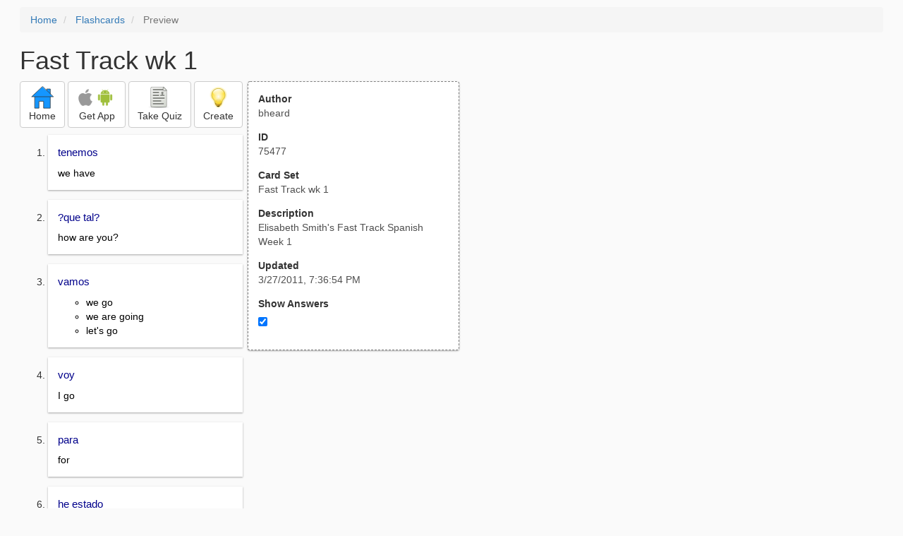

--- FILE ---
content_type: text/html; charset=utf-8
request_url: https://freezingblue.com/flashcards/75477/preview/fast-track-wk-1
body_size: 3883
content:
<!DOCTYPE html>
<html>
<head prefix="og: http://ogp.me/ns# fb: http://ogp.me/ns/fb# article: http://ogp.me/ns/article#">

	<meta content="text/html; charset=utf-8" http-equiv="content-type">
	<meta name="theme-color" content="#06c4f9">
	<link rel="amphtml" href="https://freezingblue.com/flashcards/75477/preview-amp/fast-track-wk-1">
	<link rel="canonical" href="https://freezingblue.com/flashcards/75477/preview/fast-track-wk-1">

	<meta name="title" content="Flashcards - Fast Track wk 1">
	<meta name="description" content="Fast Track wk 1 - Elisabeth Smith&#39;s Fast Track Spanish Week 1">
	<meta name="keywords" content="spanish, ">
	<meta name="author" content="bheard">

	<meta property="og:title" content="Flashcards - Fast Track wk 1" />
	<meta property="og:url" content="https://freezingblue.com/flashcards/75477/preview/fast-track-wk-1" />
	<meta property="og:image" content="https://www.freezingblue.com/flashcards/images/facebook_share_icon.png" />
	<meta property="og:description" content="Fast Track wk 1 - Elisabeth Smith&#39;s Fast Track Spanish Week 1" />

	<meta property="og:type" content="article" />
	<meta property="og:article:modified_time" content="2011-03-27T19:36:54Z" />
	<meta property="og:article:published_time" content="2011-03-27T19:36:54Z" />
	<!--need array of tag here-->
	<!--<meta property="og:article:tag" content="spanish " />-->

	<meta name="viewport" content="width=device-width, initial-scale=1">
	<link rel='image_src' href='/flashcards/images/facebook_share_icon.png'>

	<title>Flashcards - Fast Track wk 1</title>

	<script src="//ajax.googleapis.com/ajax/libs/jquery/1.9.0/jquery.min.js"></script>

	<!-- Bootstrap core CSS -->
	<link href="/flashcards/css/bootstrap.min.css" rel="stylesheet">

	<!--	put this after bootstrap for multiple choice button styling-->
	<link rel="stylesheet" type="text/css" href="/flashcards/css/cardlist.css?cache_version=1647540008">
	<link rel="stylesheet" type="text/css" href="/flashcards/css/print_preview.css?cache_version=1647540008">

	<!--nexus 6 is 412px wide-->
	<link rel="stylesheet" media="screen and (max-width: 650px)" href="/flashcards/css/printpreview_mobile.css?cache_version=1647540008"/>

	
		<link rel="stylesheet" href="/flashcards/css/printpreview_from_google.css"/>
	


	<script>
		$(function () {
			showAnswers();
			convertUTCDatesToLocal();
		});

		function showAnswers() {
			if ($("#showAnswersCheckbox").prop('checked')) {
				$(".answer").css("display", "block");
				$(".multipleChoiceAnswer").addClass("multipleChoiceAnswerDisplayed");
			} else {
				$(".answer").css("display", "none");
				$(".multipleChoiceAnswer").removeClass("multipleChoiceAnswerDisplayed");
			}
		}

		function convertUTCDatesToLocal() {
			$(".utc_date").each(function (index, object) {
				$(object).text(new Date($(object).text().trim()).toLocaleString());
			})
		}
	</script>


</head>
<body>





<div style='clear: left;'>
	
	<P></P>
	<ol class="breadcrumb">
		<li>
			<a href="/">Home</a>
		</li>
		<li>
			<a href="/flashcards/">Flashcards</a>
		</li>
		<li class="active">
			Preview
		</li>
	</ol>
	<P></P>
	
<h1>Fast Track wk 1</h1>
<table>
	<TR>
		<TD style="vertical-align: top;">
			

				<div class="" style="text-align: left;">
					<div class="pbuttoncontainer">
						<a class="btn btn-default" title="Go to home page" href="/flashcards/?ref=pp">
							<img alt="More Information" src="/flashcards/images/quiz/home_button.svg">
							<BR>
							<span class="pbuttontext">Home</span>
						</a>
					</div>
					<div class="pbuttoncontainer">
						<a class="btn btn-default" title="Download the mobile app" href="/flashcards/?page=wizard&quiz&cardsetID=75477&ref=pp">
							<img style="height: 24px;" alt="Apple Logo" src="/images/logos/apple_logo_32/apple_logo_32.png" srcset="/images/logos/apple_logo_32/apple_logo_32_2x.png 2x, /images/logos/apple_logo_32/apple_logo_32_3x.png 3x, /images/logos/apple_logo_32/apple_logo_32_4x.png 4x">
							<img style="height: 24px;" alt="Android Logo" src="/images/logos/android_logo_32/android_logo_32.png" srcset="/images/logos/android_logo_32/android_logo_32_2x.png 2x, /images/logos/android_logo_32/android_logo_32_3x.png 3x, /images/logos/android_logo_32/android_logo_32_4x.png 4x">

<!--							image to match height of other images. inline div does not work (but does work in amp)-->
							<img style="height: 32px;"></img>
							<BR>
							<span class="pbuttontext">Get App</span>
						</a>
					</div>
<!--					<div class="pbuttoncontainer">-->
<!--						<button class="btn btn-default" onclick="window.location.href='/flashcards/?page=wizard&amp;quiz&amp;cardsetID=75477&amp;ref=pp'">-->
<!--							<img alt="Apple Logo" src="/images/logos/apple_logo_32/apple_logo_32.png" srcset="/images/logos/apple_logo_32/apple_logo_32_2x.png 2x, /images/logos/apple_logo_32/apple_logo_32_3x.png 3x, /images/logos/apple_logo_32/apple_logo_32_4x.png 4x">-->
<!--							<BR>-->
<!--							<span class="pbuttontext">iOS</span>-->
<!--						</button>-->
<!--					</div>-->
<!--					<div class="pbuttoncontainer">-->
<!--						<button class="btn btn-default" onclick="window.location.href='/flashcards/?page=wizard&amp;quiz&amp;cardsetID=75477&amp;ref=pp'">-->
<!--							<img alt="Android Logo" src="/images/logos/android_logo_32/android_logo_32.png" srcset="/images/logos/android_logo_32/android_logo_32_2x.png 2x, /images/logos/android_logo_32/android_logo_32_3x.png 3x, /images/logos/android_logo_32/android_logo_32_4x.png 4x">-->
<!--							<BR>-->
<!--							<span class="pbuttontext">Android</span>-->
<!--						</button>-->
<!--					</div>-->
					<!--<div class="pbuttoncontainer">-->
						<!--<button class="pbutton" onclick="window.location.href='/accounts/index.php?page=login&amp;ref=pp'">-->
							<!--<img alt="Members" src="/flashcards/images/logos/user_add_32/user_add_32.png" srcset="/flashcards/images/logos/user_add_32/user_add_32_2x.png 2x, /flashcards/images/logos/user_add_32/user_add_32_3x.png 3x, /flashcards/images/logos/user_add_32/user_add_32_4x.png 4x">-->
							<!--<BR>-->
							<!--<span class="pbuttontext">Members</span>-->
						<!--</button>-->
					<!--</div>-->
					<div class="pbuttoncontainer">
						<!--						<button class="btn btn-default" onclick="window.location.href='/flashcards/?page=wizard&amp;quiz&amp;cardsetID=75477&amp;ref=pp'">-->
						<!--							<img alt="Quiz" src="/flashcards/images/logos/quiz_icon_32/quiz_icon_32.png" srcset="/flashcards/images/logos/quiz_icon_32/quiz_icon_32_2x.png 2x, /flashcards/images/logos/quiz_icon_32/quiz_icon_32_3x.png 3x, /flashcards/images/logos/quiz_icon_32/quiz_icon_32_4x.png 4x">-->
						<!--							<BR>-->
						<!--							<span class="pbuttontext">Quiz</span>-->
						<!--						</button>-->
						<button class="btn btn-default" title="Take the quiz" onclick="flashcards.quiz.Quiz.loadAndShow(75477, null);">
							<img alt="Quiz" src="/flashcards/images/logos/quiz_icon_32/quiz_icon_32.png" srcset="/flashcards/images/logos/quiz_icon_32/quiz_icon_32_2x.png 2x, /flashcards/images/logos/quiz_icon_32/quiz_icon_32_3x.png 3x, /flashcards/images/logos/quiz_icon_32/quiz_icon_32_4x.png 4x">
							<BR>
							<span class="pbuttontext">Take Quiz</span>
						</button>
					</div>
					<div class="pbuttoncontainer">
						<a class="btn btn-default" title="Create your own card sets" href="/flashcards/?page=wizard&create">
							<img alt="Create" style="height: 32px;" src="/flashcards/images/dashboard/create_58/create_58.png" srcset="/flashcards/images/dashboard/create_58/create_58_2x.png 2x, /flashcards/images/dashboard/create_58/create_58_3x.png 3x, /flashcards/images/dashboard/create_58/create_58_4x.png 4x">
							<BR>
							<span class="pbuttontext">Create</span>
						</a>
					</div>

				</div>
					<P></P>
			

			<ol class='cardlist'>
<li>
<div class='card'>
<div class='question'>
tenemos
</div>
<div class='answer'>
we have
</div>
</div>
</li>
<li>
<div class='card'>
<div class='question'>
?que tal?
</div>
<div class='answer'>
how are you?
</div>
</div>
</li>
<li>
<div class='card'>
<div class='question'>
vamos
</div>
<div class='answer'>
<UL><LI>we go<LI>we are going<LI>let's go</UL>
</div>
</div>
</li>
<li>
<div class='card'>
<div class='question'>
voy
</div>
<div class='answer'>
I go
</div>
</div>
</li>
<li>
<div class='card'>
<div class='question'>
para
</div>
<div class='answer'>
for
</div>
</div>
</li>
<li>
<div class='card'>
<div class='question'>
he estado
</div>
<div class='answer'>
<UL><LI>I have been<LI>I was</UL>
</div>
</div>
</li>
<li>
<div class='card'>
<div class='question'>
en
</div>
<div class='answer'>
<UL><LI>in<LI>on</UL>
</div>
</div>
</li>
<li>
<div class='card'>
<div class='question'>
el, la, los, las
</div>
<div class='answer'>
the
</div>
</div>
</li>
<li>
<div class='card'>
<div class='question'>
el avion
</div>
<div class='answer'>
the airplane
</div>
</div>
</li>
<li>
<div class='card'>
<div class='question'>
perdon
</div>
<div class='answer'>
excuse me
</div>
</div>
</li>
<li>
<div class='card'>
<div class='question'>
tenemos
</div>
<div class='answer'>
we have
</div>
</div>
</li>
<li>
<div class='card'>
<div class='question'>
los asientos
</div>
<div class='answer'>
the seats
</div>
</div>
</li>
<li>
<div class='card'>
<div class='question'>
cuatro
</div>
<div class='answer'>
four
</div>
</div>
</li>
<li>
<div class='card'>
<div class='question'>
a, b
</div>
<div class='answer'>
uh, bay
</div>
</div>
</li>
<li>
<div class='card'>
<div class='question'>
y
</div>
<div class='answer'>
and
</div>
</div>
</li>
<li>
<div class='card'>
<div class='question'>
si
</div>
<div class='answer'>
yes
</div>
</div>
</li>
<li>
<div class='card'>
<div class='question'>
un momento
</div>
<div class='answer'>
a moment
</div>
</div>
</li>
<li>
<div class='card'>
<div class='question'>
por favor
</div>
<div class='answer'>
please
</div>
</div>
</li>
<li>
<div class='card'>
<div class='question'>
hola
</div>
<div class='answer'>
hello
</div>
</div>
</li>
<li>
<div class='card'>
<div class='question'>
somos
</div>
<div class='answer'>
we are
</div>
</div>
</li>
<li>
<div class='card'>
<div class='question'>
buenos dias
</div>
<div class='answer'>
good day, good morning
</div>
</div>
</li>
<li>
<div class='card'>
<div class='question'>
me llamo
</div>
<div class='answer'>
my name is
</div>
</div>
</li>
<li>
<div class='card'>
<div class='question'>
no
</div>
<div class='answer'>
no, not
</div>
</div>
</li>
<li>
<div class='card'>
<div class='question'>
!que val!
</div>
<div class='answer'>
come off it!
</div>
</div>
</li>
<li>
<div class='card'>
<div class='question'>
nosotros
</div>
<div class='answer'>
we
</div>
</div>
</li>
<li>
<div class='card'>
<div class='question'>
a, al
</div>
<div class='answer'>
to, to the
</div>
</div>
</li>
<li>
<div class='card'>
<div class='question'>
usted, ustedes
</div>
<div class='answer'>
you
</div>
</div>
</li>
<li>
<div class='card'>
<div class='question'>
yo
</div>
<div class='answer'>
I
</div>
</div>
</li>
<li>
<div class='card'>
<div class='question'>
pero
</div>
<div class='answer'>
but
</div>
</div>
</li>
<li>
<div class='card'>
<div class='question'>
soy
</div>
<div class='answer'>
I am
</div>
</div>
</li>
<li>
<div class='card'>
<div class='question'>
de, del
</div>
<div class='answer'>
from, of, of the
</div>
</div>
</li>
<li>
<div class='card'>
<div class='question'>
he estado
</div>
<div class='answer'>
I have been, I was
</div>
</div>
</li>
<li>
<div class='card'>
<div class='question'>
mayo
</div>
<div class='answer'>
May
</div>
</div>
</li>
<li>
<div class='card'>
<div class='question'>
mi
</div>
<div class='answer'>
my
</div>
</div>
</li>
<li>
<div class='card'>
<div class='question'>
la empresa
</div>
<div class='answer'>
the company
</div>
</div>
</li>
<li>
<div class='card'>
<div class='question'>
que
</div>
<div class='answer'>
what
</div>
</div>
</li>
<li>
<div class='card'>
<div class='question'>
trabaja
</div>
<div class='answer'>
He/she/it works, you work
</div>
</div>
</li>
<li>
<div class='card'>
<div class='question'>
trabajo
</div>
<div class='answer'>
I work
</div>
</div>
</li>
<li>
<div class='card'>
<div class='question'>
con
</div>
<div class='answer'>
with
</div>
</div>
</li>
<li>
<div class='card'>
<div class='question'>
ordenador/es
</div>
<div class='answer'>
computer/s
</div>
</div>
</li>
<li>
<div class='card'>
<div class='question'>
senora
</div>
<div class='answer'>
Mrs., woman
</div>
</div>
</li>
<li>
<div class='card'>
<div class='question'>
pues
</div>
<div class='answer'>
well, well then
</div>
</div>
</li>
<li>
<div class='card'>
<div class='question'>
he trabajado
</div>
<div class='answer'>
I have worked
</div>
</div>
</li>
<li>
<div class='card'>
<div class='question'>
tres
</div>
<div class='answer'>
three
</div>
</div>
</li>
<li>
<div class='card'>
<div class='question'>
el ano, los anos
</div>
<div class='answer'>
the year/s
</div>
</div>
</li>
<li>
<div class='card'>
<div class='question'>
ahora
</div>
<div class='answer'>
now
</div>
</div>
</li>
<li>
<div class='card'>
<div class='question'>
es
</div>
<div class='answer'>
you are, he/she/it is
</div>
</div>
</li>
<li>
<div class='card'>
<div class='question'>
hemos estado
</div>
<div class='answer'>
we have been, we are
</div>
</div>
</li>
<li>
<div class='card'>
<div class='question'>
un, una
</div>
<div class='answer'>
a, one
</div>
</div>
</li>
<li>
<div class='card'>
<div class='question'>
dos
</div>
<div class='answer'>
two
</div>
</div>
</li>
<li>
<div class='card'>
<div class='question'>
trabajamos
</div>
<div class='answer'>
we work
</div>
</div>
</li>
<li>
<div class='card'>
<div class='question'>
el Banco de Espana
</div>
<div class='answer'>
the Bank of Spain
</div>
</div>
</li>
<li>
<div class='card'>
<div class='question'>
bueno/a
</div>
<div class='answer'>
good
</div>
</div>
</li>
<li>
<div class='card'>
<div class='question'>
aburrido/a
</div>
<div class='answer'>
boring
</div>
</div>
</li>
<li>
<div class='card'>
<div class='question'>
el sueldo
</div>
<div class='answer'>
the pay, salary
</div>
</div>
</li>
<li>
<div class='card'>
<div class='question'>
mejor
</div>
<div class='answer'>
better
</div>
</div>
</li>
<li>
<div class='card'>
<div class='question'>
tengo
</div>
<div class='answer'>
I have
</div>
</div>
</li>
<li>
<div class='card'>
<div class='question'>
una casa/ en casa
</div>
<div class='answer'>
a house/ at home
</div>
</div>
</li>
<li>
<div class='card'>
<div class='question'>
grande
</div>
<div class='answer'>
big
</div>
</div>
</li>
<li>
<div class='card'>
<div class='question'>
los ninos
</div>
<div class='answer'>
the children
</div>
</div>
</li>
<li>
<div class='card'>
<div class='question'>
la mujer
</div>
<div class='answer'>
the woman, wife
</div>
</div>
</li>
<li>
<div class='card'>
<div class='question'>
Americana
</div>
<div class='answer'>
American
</div>
</div>
</li>
<li>
<div class='card'>
<div class='question'>
tiene
</div>
<div class='answer'>
<UL><LI>He/she/it has<LI>you have</UL>
</div>
</div>
</li>
<li>
<div class='card'>
<div class='question'>
una amiga
</div>
<div class='answer'>
a girlfriend
</div>
</div>
</li>
<li>
<div class='card'>
<div class='question'>
habla
</div>
<div class='answer'>
<UL><LI>he/she/it speaks<LI>you speak</UL>
</div>
</div>
</li>
<li>
<div class='card'>
<div class='question'>
siempre
</div>
<div class='answer'>
always
</div>
</div>
</li>
<li>
<div class='card'>
<div class='question'>
ella
</div>
<div class='answer'>
she, her
</div>
</div>
</li>
<li>
<div class='card'>
<div class='question'>
por telefono
</div>
<div class='answer'>
on the telephone
</div>
</div>
</li>
<li>
<div class='card'>
<div class='question'>
va
</div>
<div class='answer'>
<UL><LI>he/she/it goes<LI>you go</UL>
</div>
</div>
</li>
<li>
<div class='card'>
<div class='question'>
cuesta / cuestan
</div>
<div class='answer'>
It costs, they cost
</div>
</div>
</li>
<li>
<div class='card'>
<div class='question'>
mucho/a
</div>
<div class='answer'>
much, a lot
</div>
</div>
</li>
<li>
<div class='card'>
<div class='question'>
el dinero
</div>
<div class='answer'>
the money
</div>
</div>
</li>
<li>
<div class='card'>
<div class='question'>
esta
</div>
<div class='answer'>
<UL><LI>he/she/it is<LI>you are</UL>
</div>
</div>
</li>
<li>
<div class='card'>
<div class='question'>
tambien
</div>
<div class='answer'>
also
</div>
</div>
</li>
<li>
<div class='card'>
<div class='question'>
de vacaciones
</div>
<div class='answer'>
on holidays
</div>
</div>
</li>
<li>
<div class='card'>
<div class='question'>
desgaciadamente
</div>
<div class='answer'>
unfortunately
</div>
</div>
</li>
<li>
<div class='card'>
<div class='question'>
septiembre
</div>
<div class='answer'>
September
</div>
</div>
</li>
<li>
<div class='card'>
<div class='question'>
sin
</div>
<div class='answer'>
without
</div>
</div>
</li>
<li>
<div class='card'>
<div class='question'>
el (telefono) movil
</div>
<div class='answer'>
the mobile (phone)
</div>
</div>
</li>
<li>
<div class='card'>
<div class='question'>
alli
</div>
<div class='answer'>
there
</div>
</div>
</li>
</ol>

		</TD>
		<TD style="vertical-align: top;">
			<div id="setcontainer">
				<div class="infoTable card">
					<div class="card_header">Author</div><div class="card_header_value">bheard</div>
					<div class="card_header">ID</div><div class="card_header_value">75477</div>
					<div class="card_header">Card Set</div><div class="card_header_value">Fast Track wk 1</div>
<!--					<div class="card_header">Folders:</div><div></div>-->
					<div class="card_header">Description</div><div class="card_header_value">Elisabeth Smith&#39;s Fast Track Spanish Week 1</div>
					<div class="card_header">Updated</div><div class="card_header_value"><time class="utc_date" datetime="2011-03-27T19:36:54Z">2011-03-27T19:36:54Z</time></div>
					<label for="showAnswersCheckbox"><div class="card_header">Show Answers</div></label><div class="card_header_value"><input type='checkbox' checked onclick='showAnswers()' id='showAnswersCheckbox'></div>
				</div>
			</div>

			
				<div class="rightblock_ad">
					<!--block ad-->
					<script async src="//pagead2.googlesyndication.com/pagead/js/adsbygoogle.js"></script>
					<!-- print preview right bar -->
					<ins class="adsbygoogle rightblock_ad"
						 style="display:inline-block;width:336px;height:280px"
						 data-ad-client="ca-pub-3662422323850143"
						 data-ad-slot="6009378701"></ins>
					<script>
						(adsbygoogle = window.adsbygoogle || []).push({});
					</script>
					</div>
			

			<!-- ad 2 on the sidebar -->
			<!---->
				<!--&lt;!&ndash;block ad&ndash;&gt;-->
				<!--<div class="rightblock_ad">-->
					<!--<script async src="//pagead2.googlesyndication.com/pagead/js/adsbygoogle.js"></script>-->
					<!--&lt;!&ndash; print preview right bar &ndash;&gt;-->
					<!--<ins class="adsbygoogle"-->
						 <!--style="display:inline-block;width:336px;height:280px"-->
						 <!--data-ad-client="ca-pub-3662422323850143"-->
						 <!--data-ad-slot="6009378701"></ins>-->
					<!--<script>-->
						<!--(adsbygoogle = window.adsbygoogle || []).push({});-->
					<!--</script>-->
				<!--</div>-->
			<!---->
		</TD>
	</TR>
</table>

</div>


	<div class="googlead">
		<script async src="//pagead2.googlesyndication.com/pagead/js/adsbygoogle.js"></script>
		<!-- print preview -->
		<ins class="adsbygoogle"
			 style="display:block"
			 data-ad-client="ca-pub-3662422323850143"
			 data-ad-slot="3789979903"
			 data-ad-format="auto"></ins>
		<script>
			(adsbygoogle = window.adsbygoogle || []).push({});
		</script>
	</div>


	<p></p>
	<ol class="breadcrumb">
		<li>
			<a href="/">Home</a>
		</li>
		<li>
			<a href="/flashcards/">Flashcards</a>
		</li>
		<li class="active">
			Preview
		</li>
	</ol>



<!--<XMPL_INCLUDE NAME="/flashcards/ganalytics.txt"/>-->

<!-- required for quiz -->
<script src="/flashcards/js/1.11.0/jquery-ui.min.js"></script>
<link rel="stylesheet" href="/flashcards/jquery-ui-1.10.0.custom.min.css"/>

<script src="/flashcards/javascript/flashcards/bundle.js?cache_version=1647540008"></script>
<script>
	flashcards.print_preview.Preview.checkIncomingRequest();
</script>

</body>
</html>



--- FILE ---
content_type: text/html; charset=utf-8
request_url: https://www.google.com/recaptcha/api2/aframe
body_size: 267
content:
<!DOCTYPE HTML><html><head><meta http-equiv="content-type" content="text/html; charset=UTF-8"></head><body><script nonce="0sjTa9xNQzrCvTWL6llQEg">/** Anti-fraud and anti-abuse applications only. See google.com/recaptcha */ try{var clients={'sodar':'https://pagead2.googlesyndication.com/pagead/sodar?'};window.addEventListener("message",function(a){try{if(a.source===window.parent){var b=JSON.parse(a.data);var c=clients[b['id']];if(c){var d=document.createElement('img');d.src=c+b['params']+'&rc='+(localStorage.getItem("rc::a")?sessionStorage.getItem("rc::b"):"");window.document.body.appendChild(d);sessionStorage.setItem("rc::e",parseInt(sessionStorage.getItem("rc::e")||0)+1);localStorage.setItem("rc::h",'1768383390588');}}}catch(b){}});window.parent.postMessage("_grecaptcha_ready", "*");}catch(b){}</script></body></html>

--- FILE ---
content_type: text/css
request_url: https://freezingblue.com/flashcards/css/printpreview_from_google.css
body_size: 152
content:
h1 {
	/*display: inline-block;*/
	/* padding-left: .5em; */
	/* color: white; */
	/* background-color: #205081; */
}

h3 {
	/*display: inline-block;*/
	color: white;
	padding-left: .5em;
	background-color: #205081;
	margin-top: .1em;
	margin-left: 0;
}